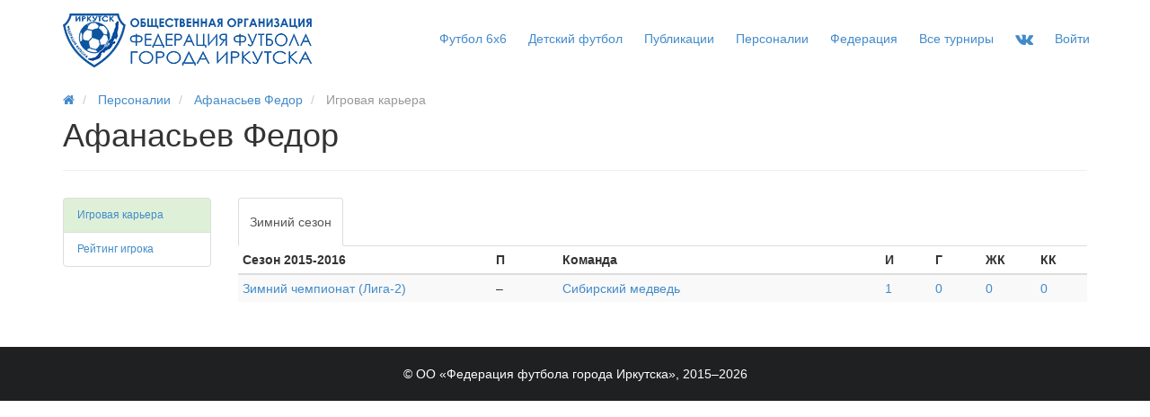

--- FILE ---
content_type: text/html; charset=utf-8
request_url: https://ffgi.ru/persons/view/521/
body_size: 4222
content:
<!DOCTYPE html>
<html lang="en">
<head>
    <meta charset="utf-8">
    <meta name="viewport" content="width=device-width, initial-scale=1.0">
    <title>Афанасьев Федор  &mdash; Персоналии  &mdash; ОО &laquo;Федерация футбола города Иркутска&raquo; :: Футбол в Иркутске</title>

<!--CSS-->
    
        <link href="/static/img/favicon.ico" rel="shortcut icon" type="image/vnd.microsoft.icon" />

        
        <!-- Google fonts code -->
            <link rel="stylesheet" href="https://maxcdn.bootstrapcdn.com/font-awesome/4.4.0/css/font-awesome.min.css">
            <link href="https://fonts.googleapis.com/css?family=Roboto+Slab|Roboto:300,400,500,400i,700&amp;subset=cyrillic,cyrillic-ext" rel="stylesheet">
        
    

    <link rel="stylesheet" href="/static/cache/css/cb8fd1b93142.css" type="text/css" />

    
        <!--[if lt IE 9]>
            <script src="/static/redesign/js/html5shiv.js"></script>
            <script src="/static/redesign/js/respond.min.js"></script>
        <![endif]-->
         <script type="text/javascript" src="/static/cache/js/54322fed5053.js"></script>
    <script type="text/javascript" src="https://vk.com/js/api/openapi.js?168"></script>
    
</head>


<body class="">
    
    
    
    
        
        
    
    

    

    


    <div id="main-wrapper" class="homepage homepage-five">


        

		<header id="navigation">
			<div class="navbar sticky-nav" role="banner">

				<div id="menubar" class="container-fluid">
					<div class="container">
						<div class="navbar-header">
							<button type="button" class="navbar-toggle" data-toggle="collapse" data-target=".navbar-collapse">
								<span class="sr-only">Toggle navigation</span>
								<span class="icon-bar"></span>
								<span class="icon-bar"></span>
								<span class="icon-bar"></span>
							</button>

							<a class="navbar-brand" href="/">
								<img class="main-logo img-responsive" src="/static/img/logo.png" alt="Федерация футбола города Иркутска">
							</a>
						</div>
						<nav id="mainmenu" class="navbar-right collapse navbar-collapse">
							<ul class="nav navbar-nav">
                                <!-- <li><a href="/">Главная</a></li> -->
                                <!-- <li class="dropdown"><a href="javascript:void(0);" class="dropdown-toggle" data-toggle="dropdown">Детский и мини-футбол</a>
									<ul class="dropdown-menu">
                                        <li><a href="/children/">Детский футбол</a></li>
                                        <li><a href="/mini/">Футбол 6x6</a></li>
									</ul>
								</li> -->
                                <!-- <li><a href="http://rocks.tilda.ws/ffgi-media-offers-summer">Медиа и спонсоры</a></li> -->
                                <li><a href="/mini/">Футбол 6x6</a></li>
                                <li><a href="/children/">Детский футбол</a></li>
                                <li class="dropdown"><a href="javascript:void(0);" class="dropdown-toggle" data-toggle="dropdown">Публикации</a>
									<ul class="dropdown-menu">
                                        
    <li><a href="/publications/reviews/">Обзоры матчей</a></li>

    <li><a href="/publications/federation/">Новости федерации</a></li>

    <li><a href="/publications/magazine/">Журнал &laquo;Твой футбол&raquo;</a></li>

    <li><a href="/publications/announcements/">Объявления</a></li>

    <li><a href="/publications/live/">Прямые трансляции</a></li>

									</ul>
								</li>
                                <li class="dropdown"><a href="javascript:void(0);" class="dropdown-toggle" data-toggle="dropdown">Персоналии</a>
									<ul class="dropdown-menu">
                                        <li><a href="/persons/">Игроки</a></li>
                                        <li><a href="/referee/">Арбитры</a></li>
                                        <li><a href="/top/">Общая статистика</a></li>
                                        <li><a href="/rating/persons/">Рейтинг игроков</a></li>
									</ul>
								</li>
								<li class="dropdown"><a href="javascript:void(0);" class="dropdown-toggle" data-toggle="dropdown">Федерация</a>
									<ul class="dropdown-menu">
                                        <li><a href="/federation/">О федерации</a></li>
                                        <li><a href="/federation/departments/">Органы и отделы федерации</a></li>
                                        <li><a href="/federation/kdk-and-appeals/">Решения КДК и Апелляционного комитета</a></li>
                                        <li><a href="/federation/documents/">Локальные правовые акты</a></li>

                                        <li role="separator" class="divider"></li>
                                        <li><a href="/news/27032018/rating/">О рейтинге</a></li>
                                        <li role="separator" class="divider"></li>
                                        <li><a href="/contacts/">Контакты</a></li>

									</ul>
								</li>
								<li class="dropdown mega-dropdown"><a href="javascript:void(0);" class="dropdown-toggle" data-toggle="dropdown">Все турниры</a>
									<div class="dropdown-menu mega-menu">
										<div class="container">

                                            <div class="row">
                                                
                                                    
                                                        <div class="col-md-2">
    <h2><a href="/tournaments/2025-2026/134/">Зимний чемпионат лиги-2</a></h2>
    <ul>
        <li><a href="/tournaments/2025-2026/134/">Турнирная таблица</a></li>
        <li><a href="/tournaments/2025-2026/134/cross/">Таблица результатов</a></li>
        <li><a href="/tournaments/2025-2026/134/calendar/">Календарь</a></li>
        <li><a href="/tournaments/2025-2026/134/teams/">Заявки команд</a></li>

        <li><a href="/tournaments/2025-2026/134/players/goalscorers/">Статистика игроков</a></li>
        <li><a href="/tournaments/2025-2026/134/disqualifications/">Таблица дисквалификаций</a></li>
        
            <li><a href="/tournaments/2025-2026/134/regulations/">Документы</a></li>
        
        <li><a href="/tournaments/2025-2026/134/kdk-and-appeals/">Решения КДК<br>и Апелляционного комитета</a></li>

        

    </ul>
</div>
                                                    
                                                        <div class="col-md-2">
    <h2><a href="/tournaments/2025-2026/133/">Зимний чемпионат лиги-1</a></h2>
    <ul>
        <li><a href="/tournaments/2025-2026/133/">Турнирная таблица</a></li>
        <li><a href="/tournaments/2025-2026/133/cross/">Таблица результатов</a></li>
        <li><a href="/tournaments/2025-2026/133/calendar/">Календарь</a></li>
        <li><a href="/tournaments/2025-2026/133/teams/">Заявки команд</a></li>

        <li><a href="/tournaments/2025-2026/133/players/goalscorers/">Статистика игроков</a></li>
        <li><a href="/tournaments/2025-2026/133/disqualifications/">Таблица дисквалификаций</a></li>
        
            <li><a href="/tournaments/2025-2026/133/regulations/">Документы</a></li>
        
        <li><a href="/tournaments/2025-2026/133/kdk-and-appeals/">Решения КДК<br>и Апелляционного комитета</a></li>

        

    </ul>
</div>
                                                    
                                                
                                            </div>

                                            <div class="row">
                                                <div class="col-sm-3">
                                                    <h2><a href="/tournaments/">Архив турниров <i class="fa fa-long-arrow-right"></i></a></h2>
                                                </div>
                                            </div>
										</div>
									</div>
								</li>
                                <li><a href="https://vk.com/ffgirk" target="_blank"><i class="fa fa-vk fa-lg"></i></a></li>
                                
                                    <li><a href="/accounts/login/">Войти</a></li>
                                
							</ul>
						</nav>
					</div>
				</div>
			</div>
		</header><!--/#navigation-->



        <div id="after-navigation">
            
                

            

            
                <div class="b-breadcrumbs">
    <div class="container">
        <ul class="breadcrumb">
            
                <li>
                    
                        <a href="/"><i class="fa fa-home"></i></a>
                    
                </li>
            
                <li>
                    
                        <a href="/persons/">Персоналии</a>
                    
                </li>
            
                <li>
                    
                        <a href="/persons/view/521/">Афанасьев Федор</a>
                    
                </li>
            
                <li class="active">
                    
                        Игровая карьера
                    
                </li>
            
        </ul>
    </div>
</div>
            



            <div class="container " id="main-container">

                



    <div class="row">

        <div class="col-md-12">

            

                
                    <div class="b-person ">
                        <header class="b-person-header-general page-header">
                            
                            <h1 class="margin-top-0">Афанасьев Федор </h1>
                            

                        </header>
                    </div>
                

            

        </div>
    </div>


    <div class="row">

        <aside class="col-md-2">
            

                <ul class="list-group small">
                  <li class="list-group-item list-group-item-success"><a href="/persons/view/521/">Игровая карьера</a></li>
                  <li class="list-group-item"><a href="/persons/view/521/rating/">Рейтинг игрока</a></li>
                </ul>


                



            
        </aside>

        <div class="col-md-10">
            

   



    <div>

      <!-- Nav tabs -->
      <ul class="nav nav-tabs" role="tablist">
          
                <li role="presentation" class="active"><a href="#tournament-type-5" aria-controls="tournament-type-5" role="tab" data-toggle="tab">Зимний сезон</a></li>
          


      </ul>


      <!-- Tab panes -->
      <div class="tab-content">
          
            <div role="tabpanel" class="tab-pane active" id="tournament-type-5">

                

                    


                        
                    



                    <table class="table table-striped table-condensed b-persons-statistic__table">
                        <thead>
                            <tr>
                                <th class="b-persons-statistic__table--tournament">Сезон 2015-2016</th>
                                <th class="b-persons-statistic__table--position">П</th>
                                <th class="b-persons-statistic__table--team">Команда</th>
                                <th class="b-persons-statistic__table--matches">И</th>
                                <th class="b-persons-statistic__table--goals">Г</th>
                                <th class="b-persons-statistic__table--yellow-cards">ЖК</th>
                                <th class="b-persons-statistic__table--red-cards">КК</th>
                            </tr>
                        </thead>

                        <tbody>
                    

                                <tr>
                                    <td><a href="/tournaments/2015-2016/3/">Зимний чемпионат (Лига-2)</a></td>
                                    <td>&ndash;</td>
                                    <td><a href="/tournaments/2015-2016/3/teams/15/">Сибирский медведь</a></td>

                                    <td><a href="/tournaments/2015-2016/3/players/521/">1</a></td>
                                    <td><a href="/tournaments/2015-2016/3/players/goalscorers/#player-521">0</a></td>
                                    <td><a href="/tournaments/2015-2016/3/players/yellow_cards/#player-521">0</a></td>
                                    <td><a href="/tournaments/2015-2016/3/players/red_cards/#player-521">0</a></td>
                                </tr>

                    
                            </tbody>

                        </table>
                    



                    
                
            </div>

          
      </div>

    </div>




        </div>


    </div>





            </div>





            <footer id="footer">
                <div class="footer-bottom">
                    <div class="container text-center">
                        <p>&copy; ОО &laquo;Федерация футбола города Иркутска&raquo;, 2015&ndash;2026 </p>
                        
                    </div>
                </div>
            </footer>


        </div>



    </div>









        

        <script type="text/javascript" src="/static/cache/js/dd620a98373e.js"></script>


            <script type="text/javascript" src="/static/js/amcharts/amcharts.js"></script>
            <script type="text/javascript" src="/static/js/amcharts/serial.js"></script>
            <script type="text/javascript" src="/static/js/amcharts/lang/ru.js"></script>
       
        
            <!-- Yandex.Metrika counter --><script type="text/javascript"> (function (d, w, c) { (w[c] = w[c] || []).push(function() { try { w.yaCounter31363273 = new Ya.Metrika({ id:31363273, clickmap:true, trackLinks:true, accurateTrackBounce:true, webvisor:true }); } catch(e) { } }); var n = d.getElementsByTagName("script")[0], s = d.createElement("script"), f = function () { n.parentNode.insertBefore(s, n); }; s.type = "text/javascript"; s.async = true; s.src = "https://mc.yandex.ru/metrika/watch.js"; if (w.opera == "[object Opera]") { d.addEventListener("DOMContentLoaded", f, false); } else { f(); } })(document, window, "yandex_metrika_callbacks");</script><noscript><div><img src="https://mc.yandex.ru/watch/31363273" style="position:absolute; left:-9999px;" alt="" /></div></noscript><!-- /Yandex.Metrika counter -->
        


        <script type="text/javascript">
            VK.init({
                apiId: 8154558,
                onlyWidgets: true
            });
        </script>
        
        <script type="text/javascript">
            VK.Widgets.Group("vk_groups", {mode: 4, wide: 1, width: "auto", height: 560, color1: "FFFFFF", color2: "000000", color3: "5181B8"}, 96339986);
        </script>
    


</body>
</html>
